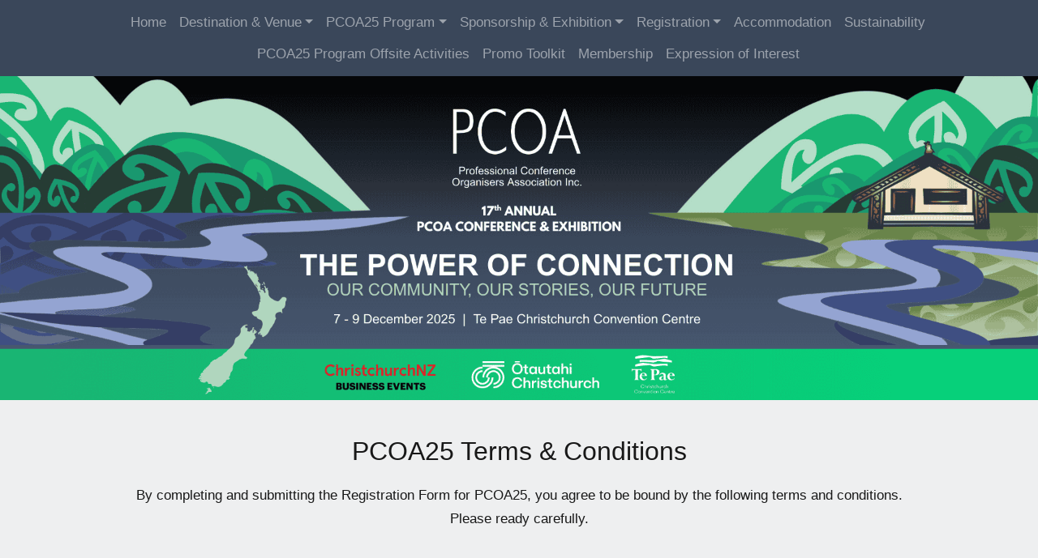

--- FILE ---
content_type: text/html; charset=utf-8
request_url: https://www.pcoaconference.com.au/terms-conditions
body_size: 12869
content:
<!DOCTYPE html>
<html>
<head>
    <base href="https://www.pcoaconference.com.au/" />

    <meta charset="UTF-8">
    <meta name="viewport" content="width=device-width, initial-scale=1, shrink-to-fit=no">

    <link rel="icon" href="https://airdrive.eventsair.com/eventsairseasiaprod/production-pcoassociation-public/48787ba3efee481da5ce5b94acf12ca0">

    <title>PCOA25</title>

    <meta name="description" content="" />
    <link rel="canonical" href="https://www.pcoaconference.com.au/" />
    <meta property="og:locale" content="en_US" />
    <meta property="og:type" content="website" />
    <meta property="og:title" content="Terms & Conditions - 17th Annual PCOA Conference & Exhibition 2025 - Te Pae Christchurch Convention Centre" />
    <meta property="og:description" content="" />
    <meta property="og:url" content="pcoassociation.eventsair.com/terms-conditions" />
    <meta property="og:site_name" content="Terms & Conditions" />
    <meta name="twitter:card" content="summary" />
    <meta name="twitter:description" content="" />
    <meta name="twitter:title" content="Terms & Conditions - 17th Annual PCOA Conference & Exhibition 2025 - Te Pae Christchurch Convention Centre" />

    <link rel="dns-prefetch" href="//maxcdn.bootstrapcdn.com" />
    <link rel="dns-prefetch" href="//airdrive.eventsair.com" />
    <link rel="dns-prefetch" href="//code.jquery.com" />
    <link rel="dns-prefetch" href="//cdnjs.cloudflare.com" />
    <link rel="dns-prefetch" href="//www.pcoaconference.com.au" />

    <script type="application/ld+json">
{
    "@context": "http://schema.org",
    "@type": "WebSite",
    "url": "https://www.pcoaconference.com.au/",
    "name": "17th Annual PCOA Conference & Exhibition 2025",
	"potentialAction": {
		"@type": "SearchAction",
		"target": "https://www.pcoaconference.com.au/?s={search_term_string}",
		"query-input": "required name=search_term_string"
	}
}
</script>

    <meta name="author" content="17th Annual PCOA Conference & Exhibition 2025" />
    <meta name="robots" content="INDEX, FOLLOW" />
    <meta name="keywords" content="" />

    

    <link rel="stylesheet" href="https://use.fontawesome.com/releases/v6.1.1/css/all.css" integrity="sha384-/frq1SRXYH/bSyou/HUp/hib7RVN1TawQYja658FEOodR/FQBKVqT9Ol+Oz3Olq5" crossorigin="anonymous" />
    <link rel="stylesheet" href="https://maxcdn.bootstrapcdn.com/bootstrap/4.0.0/css/bootstrap.min.css" integrity="sha384-Gn5384xqQ1aoWXA+058RXPxPg6fy4IWvTNh0E263XmFcJlSAwiGgFAW/dAiS6JXm" crossorigin="anonymous">
    <link href="https://cdn.jsdelivr.net/npm/select2@4.1.0-rc.0/dist/css/select2.min.css" rel="stylesheet" />

    
    <link href="https://airdrive.eventsair.com/EventWebsite/pcoassociation/box/box.css?v=16.3.2.4" rel="stylesheet" type="text/css" />
<link href="https://airdrive.eventsair.com/EventWebsite/pcoassociation/assets/minimalist-basic/content-bootstrap.css?v=16.3.2.4" rel="stylesheet" type="text/css" />
<link href="https://airdrive.eventsair.com/EventWebsite/pcoassociation/assets/scripts/simplelightbox/simplelightbox.css?v=16.3.2.4" rel="stylesheet" type="text/css" />
<link href="https://airdrive.eventsair.com/EventWebsite/pcoassociation/content/site.css?v=16.3.2.4" rel="stylesheet" type="text/css" />
<link href="https://airdrive.eventsair.com/EventWebsite/pcoassociation/content/flipclock.css?v=16.3.2.4" rel="stylesheet" type="text/css" />

    <link href="https://airdrive.eventsair.com/eventsairseasiaprod/production-pcoassociation-public/1f3df0304ddb400a8313bbf3731252a9" rel="stylesheet" type="text/css" />

    <!--load jquery at the top so custom js sections can use it-->
    <script src="https://code.jquery.com/jquery-3.2.1.min.js" integrity="sha256-hwg4gsxgFZhOsEEamdOYGBf13FyQuiTwlAQgxVSNgt4=" crossorigin="anonymous"></script>
    <script src="https://airdrive.eventsair.com/EventWebsite/pcoassociation/scripts/flipclock.min.js?v=16.3.2.4" type="text/javascript"></script>

    <!-- Google tag (gtag.js) -->
<script async src="https://www.googletagmanager.com/gtag/js?id=G-WK15SM1QET"></script>
<script>
  window.dataLayer = window.dataLayer || [];
  function gtag(){dataLayer.push(arguments);}
  gtag('js', new Date());

  gtag('config', 'G-WK15SM1QET');
</script>
</head>

<body >
    

    <script>
        var eventDateLookup = {
            year: 2025,
            month: 12,
            day: 7
        }
    </script>

    <div class="is-wrapper" data-pagetype="MultiPage">
        <div class="upper-header">
            
        </div>

        <nav class="navbar navbar-expand-md navbar-dark bg-dark nav-brand" data-sticky="" data-opacity="1.0">
    <a class="navbar-brand" href="#">&nbsp;</a>
    <button class="navbar-toggler" type="button" data-toggle="collapse" data-target="#mainnav">
        <span class="navbar-toggler-icon"></span>
    </button>

    <div class="collapse navbar-collapse" id="mainnav">
        <div class="container">
            <ul class="nav navbar-nav justify-content-center">
                <li class="nav-item">
    <a class="nav-link " href="">Home</a>
</li><li class="nav-item dropdown ">
    <a class="nav-link dropdown-toggle" href="#" data-toggle="dropdown">Destination & Venue</a>
    <div class="dropdown-menu">
        <a class="dropdown-item" href="destination-venue">Destination & Venue</a><a class="dropdown-item" href="famils">Famils</a><a class="dropdown-item" href="pcoa25-air-new-zealand-exclusive-offer">PCOA25 Air New Zealand Exclusive Offer</a>
    </div>
</li><li class="nav-item dropdown ">
    <a class="nav-link dropdown-toggle" href="#" data-toggle="dropdown">PCOA25 Program</a>
    <div class="dropdown-menu">
        <a class="dropdown-item" href="program-25">PCOA25 Program</a><a class="dropdown-item" href="keynote-speakers">Keynote Speakers</a><a class="dropdown-item" href="speakers">Speakers</a><a class="dropdown-item" href="master-of-ceremonies">Master of Ceremonies</a><a class="dropdown-item" href="program-advisory-committee">Program Advisory Committee</a>
    </div>
</li><li class="nav-item dropdown ">
    <a class="nav-link dropdown-toggle" href="#" data-toggle="dropdown">Sponsorship & Exhibition</a>
    <div class="dropdown-menu">
        <a class="dropdown-item" href="sponsorship-exhibition">Sponsorship & Exhibition</a><a class="dropdown-item" href="sponsors">Sponsors</a><a class="dropdown-item" href="exhibitors">Exhibitors</a><a class="dropdown-item" href="pcoa-business-partners">PCOA Business Partners</a>
    </div>
</li><li class="nav-item dropdown ">
    <a class="nav-link dropdown-toggle" href="#" data-toggle="dropdown">Registration</a>
    <div class="dropdown-menu">
        <a class="dropdown-item" href="registration">Registration</a><a class="dropdown-item" href="famils-rego">Famils</a><a class="dropdown-item" href="air-nz-offer">AIR NZ Offer</a><a class="dropdown-item" href="terms-conditions">Terms & Conditions</a>
    </div>
</li><li class="nav-item">
    <a class="nav-link " href="accommodation">Accommodation</a>
</li><li class="nav-item">
    <a class="nav-link " href="sustainability">Sustainability</a>
</li><li class="nav-item">
    <a class="nav-link " href="pcoa25-program-offsite-activities">PCOA25 Program Offsite Activities</a>
</li><li class="nav-item">
    <a class="nav-link " href="pcoa-promo-toolkit">Promo Toolkit</a>
</li><li class="nav-item">
    <a class="nav-link " href="membership">Membership</a>
</li><li class="nav-item">
    <a class="nav-link " href="expression-of-interest">Expression of Interest</a>
</li>
            </ul>
        </div>
    </div>
</nav>

        <div id="timeZoneSelectorContainer" class="time-zone-selector-container" style="display: none">
            <select id="selectedTimeZoneId" style="width: 400px"></select>
        </div>
        <div id="eventTimeZoneName" style="display: none">(UTC+12:00) Auckland, Wellington</div>

        <div class="is-section is-section-auto is-box is-bg-grey" style="height:0px">
        <div class="is-boxes is-boxes-header" style="min-height: 0px !important;">
            <div class="is-box-centered">
                <div class="is-builder container-fluid" id="contentareaQvXguw9" style="padding-top: 0px; padding-bottom: 0px;"><div class="row" style=" padding-top: 0px;padding-bottom: 0px;">
                        <div style="padding-right: 0px;padding-left: 0px;" class="col-md-12">
            <a href="https://www.pcoaconference.com.au" title="PCOA25"><img class="max-width" style="margin: 0em; width:100%; padding-right: 0px;padding-left: 0px;" src="https://airdrive.eventsair.com/eventsairseasiaprod/production-pcoassociation-public/d4bc168c0e2746cc91d03d6cbd0adf71" alt="PCOA25"></a>
        </div>
            </div></div>
            </div>
        </div>
    </div>


        <div class="is-section is-box type-quicksand-kalam is-bg-grey is-dark-text is-section-auto">
	<div class="is-overlay">
		
		
	</div>
	<div class="is-boxes">
		<div class="is-box-centered is-opacity-95">
			<div class="is-container is-builder container-fluid is-content-1200" id="contentareaAEbxvBl">
				
			
    
<div class="row"><div class="col-md-12">
            <div class="display">
                <p style="text-align: center;"></p><div class="edit"><p></p><div class="edit" style="text-align: center; line-height: 21px;">    <p><span style="font-family: 'Merriweather Sans';"><span style="font-size: 17px; color: rgb(68, 68, 68); font-style: normal;"></span></span></p><div class="edit" style="line-height: 18px;"><h2><span style="font-style: normal;">PCOA25 Terms &amp; Conditions </span></h2><p><span style="font-style: normal; font-size: 17px; line-height: 23px;">By completing and submitting the Registration Form for PCOA25, you agree to be bound by the following terms and conditions.<br>Please ready carefully.<br></span></p></div><div class="edit"><p style="font-family: 'Merriweather Sans';"><span style="font-size: 17px; color: rgb(68, 68, 68);"><span style="font-style: normal;"></span></span></p></div><p></p>    </div><p></p></div><span style="color: rgb(68, 68, 68);"></span><p></p>
            </div>
        </div></div></div>
		</div>
	</div>
</div>

<div class="is-section is-section-100 is-box is-dark-text"><div class="is-overlay"><div class="is-overlay-bg" style="background-image: url('https://airdrive.eventsair.com/eventsairseasiaprod/production-pcoassociation-public/5c86e41b16634841a46a73c2e13862f6');"></div><div class="is-overlay-color" style="opacity:0.0"></div></div>
	<div class="is-boxes">
		<div class="is-box-centered">
			<div class="is-container is-builder container-fluid is-content-1200" id="contentareaoQ1TN5L" style="color: rgb(255, 255, 255);">
				


    

<div class="row"><div class="col-md-12">
            <div class="display">
                <p style="text-align: center;"></p><div class="edit"><p></p><div class="edit" style="text-align: center; line-height: 21px;">    <p><span style="font-family: 'arial';"><span style="font-size: 17px; color: rgb(68, 68, 68); font-style: normal;"></span></span></p><div class="edit" style="text-align: left;"><p><span style="font-style: normal;"><b>Event Policy&nbsp;</b><br></span></p><p><span style="font-style: normal; font-size: 17px;">By completing and submitting the Registration Form for PCOA25, you agree to be bound by the following terms and conditions:&nbsp;<br></span></p><p><span style="font-style: normal; font-size: 20px;"><b>Refund Policy&nbsp;</b></span></p><p><span style="font-style: normal; font-size: 17px;">Refunds are not payable if you simply change your mind, however if your circumstances change please contact PCO Association Inc (ABN 3069 0730722) Professional Conference Organisers Association Inc. immediately via email to amend your registration or associated requirements.&nbsp;</span></p><p><span style="font-style: normal; font-size: 17px;">PCO Association Inc (ABN 3069 0730722) trading as Professional Conference Organisers Association Inc. will refund any fees paid to PCO Association Inc (ABN 3069 0730722) trading as Professional Conference Organisers Association Inc. as a result of amending your registration and/or associated requirements, after taking into consideration the relevant cancellation policy, within 7 business days of receiving a refund request.&nbsp;</span></p><p><span style="font-style: normal; font-size: 17px;">Should an Event be cancelled or postponed due to unforeseen circumstances, PCO Association Inc (ABN 3069 0730722) trading as Professional Conference Organisers Association Inc. will endeavour to process a full refund within 90 days of such circumstances becoming known. Refunds will only be processed to the credit card or bank account of the individual, organisation or institution from which the payment was received. Should payment have been via direct debit you will be contacted to confirm your current bank account details.&nbsp;</span></p><p><span style="font-style: normal; font-size: 17px;">Full payment, in cleared funds and in Australian dollars, of the registration fee, applicable GST, and all other monies due and payable in connection with your attendance at this Event must be made:&nbsp;</span></p><p></p><ul><li><span style="font-style: normal; font-size: 17px;">by credit card when you submit your application to register for this Event;&nbsp;</span></li><li><span style="font-style: normal; font-size: 17px;">or&nbsp;if you submit your application to register for this Event at least 30 days before the commencement of the Event and request an invoice, by credit card or electronic funds transfer, within 14 days of the date of Our invoice, and in the case of "early-bird" registration, payment must be made in full by the advertised cut-off date for early-bird registration, otherwise the standard registration fee will apply;&nbsp;</span></li><li><span style="font-style: normal; font-size: 17px;">and&nbsp;you will be denied entry to the Event if your attendance fee is not paid in full, as provided above.&nbsp;</span></li></ul><p></p><p style="line-height: 17px;"></p><div class="edit" style=""><div class="SCXW127832719 BCX8" style=""><div class="OutlineElement Ltr SCXW127832719 BCX8" style=""></div><div class="OutlineElement Ltr SCXW127832719 BCX8" style=""><p></p></div></div></div><p></p></div><div class="edit"><p style="font-family: 'Merriweather Sans';"><span style="font-size: 17px; color: rgb(68, 68, 68);"><span style="font-style: normal;"></span></span></p></div><p></p>    </div><p></p></div><span style="color: rgb(68, 68, 68);"></span><p></p>
            </div>
        </div></div>

    

<div class="row" style="background-color: rgb(241, 241, 241);"><div class="col-md-12">
            <div class="display">
                <p style="text-align: center;"></p><div class="edit"><p></p><div class="edit" style="text-align: center; line-height: 21px;">    <p><span style="font-family: 'Merriweather Sans';"><span style="font-size: 17px; color: rgb(68, 68, 68); font-style: normal;"></span></span></p><div class="edit" style="text-align: left;"><h2><span style="font-style: normal;">Cancellation of your Registration</span></h2><p></p><ul><li><span style="font-style: normal; font-size: 17px; line-height: 19px;">If you notify us by email before 5pm on or before Thursday 18 September 2025, you must pay a cancellation fee of $150.00 (including GST);&nbsp;</span></li><li><span style="font-style: normal; font-size: 17px; line-height: 19px;">If you notify us by email between Friday 19 September 2025 and Friday 3 October 2025 by 5.00pm you will receive a 50% refund on the registration fees.  You may cancel your registration after 5pm on Friday 3 October 2025, but you will not be entitled to a refund;  </span></li><li><span style="font-style: normal; font-size: 17px; line-height: 19px;">When we communicate with you, we will generally do so by email. You agree that email communications are contractually binding in the same way as properly signed and dated documentation sent by post;  </span></li><li><span style="font-style: normal; font-size: 17px; line-height: 19px;">Nothing in this agreement or on our website and any website owned, operated, licensed or controlled by PCO Association Inc (ABN 3069 0730722) trading as Professional Conference Organisers Association Inc. shall confer on any third party any benefit or obligation;  </span></li><li><span style="font-style: normal; font-size: 17px; line-height: 19px;">If any of these terms is at any time held by any jurisdiction to be void, invalid or unenforceable, then it shall be treated as changed or reduced, only to the extent minimally necessary to bring it within the laws of that jurisdiction and to prevent it from being void and it shall be binding in that changed or reduced form. Subject to that, each provision shall be interpreted as sever-able and shall not in any way affect any other of these terms;  </span></li><li><span style="font-style: normal; font-size: 17px; line-height: 19px;">No waiver by us, in exercising any right, power or provision in this agreement shall operate as a waiver of any other right or of that same right at a future time; nor shall any delay in exercise of any power or right be interpreted as a waiver;  </span></li><li><span style="font-style: normal; font-size: 17px; line-height: 19px;">In the Event of a dispute arising out of or in connection with these terms or any contract between you and us, then you agree to attempt to settle the dispute by engaging in good faith with us in a process of mediation before commencing arbitration or litigation;  </span></li><li><span style="font-style: normal; font-size: 17px; line-height: 19px;">We are not liable for any breach of our obligations resulting from causes beyond our reasonable control;  </span></li><li><span style="font-style: normal; font-size: 17px; line-height: 19px;">This Agreement shall be governed by and construed in accordance with the law of Australia, and all international governance is expressly excluded.  </span></li><li><span style="font-style: normal; font-size: 17px; line-height: 19px;">You are deemed to have accepted these terms and conditions when you proceed with the registration process by ticking "l agree".&nbsp;</span></li></ul><p></p><div class="edit"><div class="edit" style="line-height: 17px;"><p></p></div></div><p></p></div><div class="edit"><p style="font-family: 'Merriweather Sans';"><span style="font-size: 17px; color: rgb(68, 68, 68);"><span style="font-style: normal;"></span></span></p></div><p></p>    </div><p></p></div><span style="color: rgb(68, 68, 68);"></span><p></p>
            </div>
        </div></div><div class="row"><div class="col-md-6">
            <div class="display">
                <p style="text-align: center;"></p><div class="edit"><p></p><div class="edit" style="text-align: center; line-height: 21px;">    <p><span style="font-family: 'Merriweather Sans';"><span style="font-size: 17px; color: rgb(68, 68, 68); font-style: normal;"></span></span></p><div class="edit" style="text-align: left;"><h2><span style="font-style: normal;">Registration Confirmation</span></h2><p><span style="font-style: normal; font-size: 17px; line-height: 17px;">On completion of your registration, a confirmation email will be sent to your nominated email address. Please check your registration carefully. Should an error have been made, please contact PCO Association Inc (ABN 3069 0730722) trading as Professional Conference Organisers Association Inc. within 24 hours via email to withdraw or amend your registration. Should you not contact PCO Association Inc (ABN 3069 0730722) trading as Professional Conference Organisers Association Inc. within 24 hours, a cancellation fee will apply.&nbsp;<br></span></p><div class="edit"><div class="edit" style="line-height: 17px;"><p></p></div></div><p></p></div><div class="edit"><p style="font-family: 'Merriweather Sans';"><span style="font-size: 17px; color: rgb(68, 68, 68);"><span style="font-style: normal;"></span></span></p></div><p></p>    </div><p></p></div><span style="color: rgb(68, 68, 68);"></span><p></p>
            </div>
        </div>

<div class="col-md-6">
            <div class="display">
                <p style="text-align: center;"></p><div class="edit"><p></p><div class="edit" style="text-align: center; line-height: 21px;">    <p><span style="font-family: 'Merriweather Sans';"><span style="font-size: 17px; color: rgb(68, 68, 68); font-style: normal;"></span></span></p><div class="edit" style="text-align: left;"><h2><span style="font-style: normal;">Registration Payment Terms</span></h2><p><span style="font-style: normal; font-size: 17px; line-height: 17px;">Payment of your registration fee and any selected additional activities are due on completion of your registration. A tax invoice will be emailed to you with confirmation of your registration. All fees are payable prior to commencement of the Event to ensure admission, unless by prior arrangement.&nbsp;<br></span></p><div class="edit"><div class="edit" style="line-height: 17px;"><p></p></div></div><p></p></div><div class="edit"><p style="font-family: 'Merriweather Sans';"><span style="font-size: 17px; color: rgb(68, 68, 68);"><span style="font-style: normal;"></span></span></p></div><p></p>    </div><p></p></div><span style="color: rgb(68, 68, 68);"></span><p></p>
               <a href="https://pcoassociation.eventsair.com/17th-annual-pcoa-conference-exhibition-2025/eoi25/Site/Register" class="is-btn is-btn-ghost1 is-upper" title="" target="_blank">Register for PCOA25</a>

            </div>
        </div></div><div class="row" style="background-color: rgb(241, 241, 241);"><div class="col-md-12">
            <div class="display">
                <p style="text-align: center;"></p><div class="edit"><p></p><div class="edit" style="text-align: center; line-height: 21px;">    <p><span style="font-family: 'Merriweather Sans';"><span style="font-size: 17px; color: rgb(68, 68, 68); font-style: normal;"></span></span></p><div class="edit" style="text-align: left;"><h2><span style="font-style: normal;">Registration Payment Terms</span></h2><p><span style="font-style: normal; font-size: 17px; line-height: 17px;">Payment of your registration fee and any selected additional activities are due on completion of your registration. A tax invoice will be emailed to you with confirmation of your registration. All fees are payable prior to commencement of the Event to ensure admission, unless by prior arrangement.&nbsp;<br></span></p><div class="edit"><div class="edit" style="line-height: 17px;"><p></p></div></div><p></p></div><div class="edit"><p style="font-family: 'Merriweather Sans';"><span style="font-size: 17px; color: rgb(68, 68, 68);"><span style="font-style: normal;"></span></span></p></div><p></p>    </div><p></p></div><span style="color: rgb(68, 68, 68);"></span><p></p>
            </div>
        </div></div><div class="row"><div class="col-md-6">
            <div class="display">
                <p style="text-align: center;"></p><div class="edit"><p></p><div class="edit" style="text-align: center; line-height: 21px;">    <p><span style="font-family: 'Merriweather Sans';"><span style="font-size: 17px; color: rgb(68, 68, 68); font-style: normal;"></span></span></p><div class="edit" style="text-align: left;"><h2><span style="font-style: normal;">Travel &amp; Accommodation Expenses</span></h2><p><span style="font-style: normal; font-size: 17px; line-height: 17px;">Expenses for any arrangements you may make for travel and accommodation are at your sole risk and your rights to a refund or partial refund are your sole entitlements on cancellation, postponement and conversion of the Event. We recommend you consider making accommodation and transport arrangements that permit variation or cancellation with appropriate refunds. We further recommend that you obtain insurance (if available) that will reimburse your accommodation and transport costs in the event of cancellation.&nbsp;<br></span></p><div class="edit"><div class="edit" style="line-height: 17px;"><p></p></div></div><p></p></div><div class="edit"><p style="font-family: 'Merriweather Sans';"><span style="font-size: 17px; color: rgb(68, 68, 68);"><span style="font-style: normal;"></span></span></p></div><p></p>    </div><p></p></div><span style="color: rgb(68, 68, 68);"></span><p></p>
            </div>
        </div>

<div class="col-md-6">
            <div class="display">
                <p style="text-align: center;"></p><div class="edit"><p></p><div class="edit" style="text-align: center; line-height: 21px;">    <p><span style="font-family: 'Merriweather Sans';"><span style="font-size: 17px; color: rgb(68, 68, 68); font-style: normal;"></span></span></p><div class="edit" style="text-align: left;"><h2><span style="font-style: normal;">Accommodation Bookings</span></h2><p><span style="font-style: normal; font-size: 17px; line-height: 17px;">Should you book accommodation via one of the accommodation providers on the PCOA website, a confirmation email will be sent to your nominated email address. Please check your accommodation carefully, especially your arrival and departure dates. Should an error have been made, please contact the relevant property as soon as possible to advise amendments.&nbsp;<br></span></p><div class="edit"><div class="edit" style="line-height: 17px;"><p></p></div></div><p></p></div><div class="edit"><p style="font-family: 'Merriweather Sans';"><span style="font-size: 17px; color: rgb(68, 68, 68);"><span style="font-style: normal;"></span></span></p></div><p></p>    </div><p></p></div><span style="color: rgb(68, 68, 68);"></span><p></p>
            </div>
        </div></div><div class="row" style="background-color: rgb(241, 241, 241);"><div class="col-md-12">
            <div class="display">
                <p style="text-align: center;"></p><div class="edit"><p></p><div class="edit" style="text-align: center; line-height: 21px;">    <p><span style="font-family: 'Merriweather Sans';"><span style="font-size: 17px; color: rgb(68, 68, 68); font-style: normal;"></span></span></p><div class="edit" style="text-align: left;"><h2><span style="font-style: normal;">Accommodation Cancellation Policy</span></h2><p><span style="font-size: 17px; line-height: 17px;"><span style="font-style: normal;">Accommodation Providers have their own cancellation policies, and they generally apply when cancellations are made less than 30 days prior to arrival. We are </span><span style="font-style: normal;"><b style="text-decoration-line: underline;">not</b> </span><span style="font-style: normal;">the accommodation providers and you should not rely on this timeframe. Please contact the relevant hotel. as soon as possible if you wish to cancel or amend your accommodation. &nbsp;</span><br></span></p><div class="edit"><div class="edit" style="line-height: 17px;"><p></p></div></div><p></p></div><div class="edit"><p style="font-family: 'Merriweather Sans';"><span style="font-size: 17px; color: rgb(68, 68, 68);"><span style="font-style: normal;"></span></span></p></div><p></p>    </div><p></p></div><span style="color: rgb(68, 68, 68);"></span><p></p>
            </div>
        </div></div>

    



    


    

    

<div class="row" style=""><div class="col-md-12">
            <div class="display">
                <p style="text-align: center;"></p><div class="edit"><p></p><div class="edit" style="text-align: center; line-height: 21px;">    <p><span style="font-family: 'Merriweather Sans';"><span style="font-size: 17px; color: rgb(68, 68, 68); font-style: normal;"></span></span></p><div class="edit" style="text-align: left;"><h2><span style="font-style: normal;">Privacy &amp; Electronic Messages</span></h2><p></p><ul><li>You consent to our collection, use and disclosure of your personal information, including sensitive information as defined in the Privacy Act 1998 (Cth), as set out in Our Privacy Policy and Collection Statement. You acknowledge that you have accessed those documents by the links provided in this website.&nbsp;<br></li><li>You consent to Our disclosure of your personal information, including "sensitive" personal information to the Host, and to Suppliers, to the extent we consider it necessary or desirable to enable them to provide appropriate goods or services to you.&nbsp;<br></li></ul><p></p><div class="edit"><div class="edit" style="line-height: 17px;"><p></p></div></div><p></p></div><div class="edit"><p style="font-family: 'Merriweather Sans';"><span style="font-size: 17px; color: rgb(68, 68, 68);"><span style="font-style: normal;"></span></span></p></div><p></p>    </div><p></p></div><span style="color: rgb(68, 68, 68);"></span><p></p>
            </div>
        </div></div><div class="row" style="background-color: rgb(241, 241, 241);"><div class="col-md-12">
            <div class="display">
                <p style="text-align: center;"></p><div class="edit"><p></p><div class="edit" style="text-align: center; line-height: 21px;">    <p><span style="font-family: 'Merriweather Sans';"><span style="font-size: 17px; color: rgb(68, 68, 68); font-style: normal;"></span></span></p><div class="edit" style="text-align: left;"><h2><span style="font-style: normal;">Event App</span></h2><p><span style="font-style: normal; font-size: 17px; line-height: 17px;">Your First Name, Last Name and Organisation will be shared on the conference app. You will receive your login details to the app closer to the event to adjust your profile and set your sharing preferences.&nbsp;<br></span></p><div class="edit"><div class="edit" style="line-height: 17px;"><p></p></div></div><p></p></div><div class="edit"><p style="font-family: 'Merriweather Sans';"><span style="font-size: 17px; color: rgb(68, 68, 68);"><span style="font-style: normal;"></span></span></p></div><p></p>    </div><p></p></div><span style="color: rgb(68, 68, 68);"></span><p></p>
            </div>
        </div>
</div><div class="row"><div class="col-md-12">
            <div class="display">
                <p style="text-align: center;"></p><div class="edit"><p></p><div class="edit" style="text-align: center; line-height: 21px;">    <p><span style="font-family: 'Merriweather Sans';"><span style="font-size: 17px; color: rgb(68, 68, 68); font-style: normal;"></span></span></p><div class="edit" style="text-align: left;"><h2><span style="font-style: normal;">Cancellation or Postponement of the Event by the Host</span></h2><p><span style="font-style: normal; font-size: 17px; line-height: 17px;">The Host (and PCO Association Inc (ABN 3069 0730722) trading as Professional Conference Organisers Association Inc., as the agent of the Host) may cancel or postpone the Event at any time, for any reason. We will notify you by email if any of the foregoing occurs:<br></span></p><p></p><ul><li><span style="font-style: normal; font-size: 17px; line-height: 17px;">If the Event is cancelled, we will refund all monies paid to date;&nbsp;</span></li><li><span style="font-style: normal; font-size: 17px; line-height: 17px;">If the Event is postponed, and you tell us that you cannot or do not wish to attend on the new date, you may cancel your registration by notice to us by email. If you tell us that you wish to attend on the new date, we will retain the monies you have paid as your registration Fee for the Event as postponed. If you do not notify us that you wish to attend the Event as postponed within the period we specify when we give you notice of postponement, your registration will be cancelled unless we otherwise agree in writing, and we will refund all monies paid to date.&nbsp;</span></li></ul><p></p><div class="edit"><div class="edit" style="line-height: 17px;"><p></p></div></div><p></p></div><div class="edit"><p style="font-family: 'Merriweather Sans';"><span style="font-size: 17px; color: rgb(68, 68, 68);"><span style="font-style: normal;"></span></span></p></div><p></p>    </div><p></p></div><span style="color: rgb(68, 68, 68);"></span><p></p>
            </div>
        </div>
</div><div class="row" style="background-color: rgb(241, 241, 241);"><div class="col-md-12">
            <div class="display">
                <p style="text-align: center;"></p><div class="edit"><p></p><div class="edit" style="text-align: center; line-height: 21px;">    <p><span style="font-family: 'Merriweather Sans';"><span style="font-size: 17px; color: rgb(68, 68, 68); font-style: normal;"></span></span></p><div class="edit" style="text-align: left;"><h2><span style="font-style: normal;">Event Subject to Change</span></h2><p><span style="font-style: normal; font-size: 17px; line-height: 17px;">While the Host will make reasonable endeavours to stage the Event as advertised, you agree that, the following may occur without liability of any kind to you:&nbsp;<br></span></p><p></p><ul><li><span style="font-style: normal; font-size: 17px; line-height: 17px;">changes to the Event dates, the venue or the location of the Event or components of the Event within the venue;&nbsp;</span></li><li><span style="font-style: normal; font-size: 17px; line-height: 17px;">changes to program content, its order or session times;&nbsp;</span></li><li><span style="font-style: normal; font-size: 17px; line-height: 17px;">changes to the speakers, entertainers and other presenters;&nbsp;</span></li><li><span style="font-style: normal; font-size: 17px; line-height: 17px;">changes to the social program and the venue(s) for dinners and other social events.</span></li></ul><p></p><p><span style="font-style: normal; font-size: 17px; line-height: 17px;">If any changes occur to the Event as advertised, reasonable endeavours will be made to arrange for reasonable substitutes, subject to availability and the circumstances that made the change(s) necessary or desirable. Notice of substantial and material changes will be placed on this website. You are responsible for checking for such notifications/alerts prior to the Event. .&nbsp;<br></span></p><div class="edit"><div class="edit" style="line-height: 17px;"><p></p></div></div><p></p></div><div class="edit"><p style="font-family: 'Merriweather Sans';"><span style="font-size: 17px; color: rgb(68, 68, 68);"><span style="font-style: normal;"></span></span></p></div><p></p>    </div><p></p></div><span style="color: rgb(68, 68, 68);"></span><p></p>
            </div>
        </div>
</div><div class="row" style=""><div class="col-md-12">
            <div class="display">
                <p style="text-align: center;"></p><div class="edit"><p></p><div class="edit" style="text-align: center; line-height: 21px;">    <p><span style="font-family: 'Merriweather Sans';"><span style="font-size: 17px; color: rgb(68, 68, 68); font-style: normal;"></span></span></p><div class="edit" style="text-align: left;"><h2><span style="font-style: normal;">Conduct at the Event</span></h2><p><span style="font-style: normal; font-size: 17px;"><b>At all times during this Event you must:&nbsp;</b></span><br></p><p></p><ul><li><span style="font-style: normal; font-size: 17px;">not act, speak or otherwise communicate in a manner that is offensive, obscene or that reasonable persons may consider to be offensive or obscene;&nbsp;</span></li><li><span style="font-style: normal; font-size: 17px;">if you consume alcohol, do so reasonably and responsibly;&nbsp;</span></li><li><span style="font-style: normal; font-size: 17px;">not place the safety and health of any person(s) at the Event at risk;&nbsp;</span></li><li><span style="font-style: normal; font-size: 17px;">not cause personal injury to, or defame, any person or damage the property of any person;&nbsp;</span></li><li><span style="font-style: normal; font-size: 17px;">be respectful towards speakers and others expressing their opinions and refrain from causing a nuisance or interrupting or disrupting programme content;&nbsp;</span></li><li><span style="font-style: normal; font-size: 17px;">comply promptly with Our reasonable and lawful directions and those of the authorised staff of the Host, its contractor and of the relevant venues;&nbsp;</span></li><li><span style="font-style: normal; font-size: 17px;">ensure that each Relevant Person complies with the foregoing.&nbsp;</span></li></ul><p></p><p><span style="font-style: normal; font-size: 17px;">We or the Host may, without liability to you or any Relevant Person, eject you (and/or a Relevant Person) from the Event and/or refuse entry to the Event or any part of the Event if We or the Host, acting reasonably, consider that you or a Relevant Person are/is in breach of these terms and conditions, or for any other reasonable cause.&nbsp;<br></span></p><p></p><div class="edit"><div class="edit" style="line-height: 17px;"><p></p></div></div><p></p></div><div class="edit"><p style="font-family: 'Merriweather Sans';"><span style="font-size: 17px; color: rgb(68, 68, 68);"><span style="font-style: normal;"></span></span></p></div><p></p>    </div><p></p></div><span style="color: rgb(68, 68, 68);"></span><p></p>
            </div>
        </div>
</div><div class="row" style="background-color: rgb(241, 241, 241);"><div class="col-md-12">
            <div class="display">
                <p style="text-align: center;"></p><div class="edit"><p></p><div class="edit" style="text-align: center; line-height: 21px;">    <p><span style="font-family: 'Merriweather Sans';"><span style="font-size: 17px; color: rgb(68, 68, 68); font-style: normal;"></span></span></p><div class="edit" style="text-align: left;"><h2><span style="font-style: normal;">Release of Liability</span></h2><p><span style="font-style: normal; font-size: 17px; line-height: 17px;"></span></p><div class="edit"><p><span style="font-style: normal;">You release Us and the Host from liability for any losses, costs (including legal costs and disbursements) damage or claims, including but not limited to:</span></p>  <p></p><ul><li><span style="font-style: normal;">death or personal injury of any kind sustained by You or any Relevant Person;</span></li><li><span style="font-style: normal;">damage to, loss of or destruction of Your and any Relevant Person's property of any kind;</span></li><li><span style="font-style: normal;">damage to Your reputation or that of any Relevant Person, except to the extent that such loss, cost, damage or claim is directly caused by Our &nbsp;negligence or that of the Host (but in which case, clause 11 applies in full attendee terms).</span></li></ul><p></p></div><div class="edit"><div class="edit" style="line-height: 17px;"><p></p></div></div><p></p></div><div class="edit"><p style="font-family: 'Merriweather Sans';"><span style="font-size: 17px; color: rgb(68, 68, 68);"><span style="font-style: normal;"></span></span></p></div><p></p>    </div><p></p></div><span style="color: rgb(68, 68, 68);"></span><p></p>
            </div>
        </div>
</div><div class="row"><div class="col-md-12">
            <div class="display">
                <p style="text-align: center;"></p><div class="edit"><p></p><div class="edit" style="text-align: center; line-height: 21px;">    <p><span style="font-family: 'Merriweather Sans';"><span style="font-size: 17px; color: rgb(68, 68, 68); font-style: normal;"></span></span></p><div class="edit" style="text-align: left;"><h2><span style="font-style: normal;">Offsite Networking Function</span></h2><p><span style="font-style: normal; font-size: 17px;"><b></b></span></p><div class="edit"><p><span style="font-style: normal; font-size: 17px; line-height: 23px;">Attendees will be walking to and from the offsite networking function on Monday 8 December, and do so at their own risk. PCOA accepts no liability for any injury, loss, or damage that may occur during this time. Attendees are responsible for their own safety and wellbeing and are advised to take appropriate precautions, including wearing suitable footwear and exercising caution around traffic and environmental conditions.</span></p></div><p></p><div class="edit"><div class="edit" style="line-height: 17px;"><p></p></div></div><p></p></div><div class="edit"><p style="font-family: 'Merriweather Sans';"><span style="font-size: 17px; color: rgb(68, 68, 68);"><span style="font-style: normal;"></span></span></p></div><p></p>    </div><p></p></div><span style="color: rgb(68, 68, 68);"></span><p></p>
            </div>
        </div>
</div><div class="row"><div class="col-md-12">
            <div class="display">
                <p style="text-align: center;"></p><div class="edit"><p></p><div class="edit" style="text-align: center; line-height: 21px;">    <p><span style="font-family: 'Merriweather Sans';"><span style="font-size: 17px; color: rgb(68, 68, 68); font-style: normal;"></span></span></p><div class="edit" style="text-align: left;"><p>Review the full Conference terms and conditions on registering. &nbsp;<br></p><p></p><div class="edit"><div class="edit" style="line-height: 17px;"><p></p></div></div><p></p></div><div class="edit"><p style="font-family: 'Merriweather Sans';"><span style="font-size: 17px; color: rgb(68, 68, 68);"><span style="font-style: normal;"></span></span></p></div><p></p>    </div><p></p></div><span style="color: rgb(68, 68, 68);"></span><p></p>
            </div>
        </div>
</div>


    






    



    

    

    

    



    



<!---OTHERS--->
</div></div></div></div>

<!---OTHERS--->
<div class="row"></div><link href="//fonts.googleapis.com/css?family=Merriweather:300,700" rel="stylesheet" property="stylesheet" type="text/css"><link href="//fonts.googleapis.com/css?family=Arial:300,700" rel="stylesheet" property="stylesheet" type="text/css">
        <div class="is-section is-box type-arial is-section-auto is-bg-grey is-dark-text">

	<div class="is-boxes">
		<div class="is-box-centered is-opacity-95">
		<div class="is-boxes">
		<div class="is-box-centered">
			<div class="is-container is-builder container-fluid is-content-1200" id="contentareaOfl6YVL">
				

<div class="row"><div class="col-md-12">
            <h1 style="font-size: 32px; color: rgb(68, 68, 68); font-family: Arial, sans-serif;">Contact Us</h1><p><b></b></p><div class="edit"><p style="font-family: Arial, sans-serif;"><span style="font-size: 17px;">Professional Conference Organisers Association Inc.&nbsp;&nbsp;IA 35380 | ARBN 136 627 088&nbsp;| ABN: 3069 0730722</span></p></div><p></p>
            
        </div></div><div class="row"><div class="col-md-4">
            <h3>
                <span><span style="color: rgb(255, 255, 255);"><span style="font-size: 24px;"><span style="line-height: 1;"><i class="icon ion-android-call size-48" style="margin-top:0;line-height:1;vertical-align:middle;margin-right:10px"></i></span>
                <span style="vertical-align: middle;"><span style="font-family: Arial, sans-serif;">Phone</span></span></span></span>
            </span></h3>
            <p><span style="color: rgb(255, 255, 255);"><span><span style="font-size: 17px; font-family: Arial, sans-serif;"><b>Maxine Tod:</b>&nbsp; +61 435 103 912</span><br><span style="font-size: 17px;"><b><span><span style="font-family: Arial, sans-serif;">Cindy Axisa</span>: </span></b><span style="font-family: Arial, sans-serif;">+61 435 374 476&nbsp;</span></span></span><br></span></p>
        </div><div class="col-md-4">
            <h3>
                <span style="color: rgb(255, 255, 255);"><span style="font-size: 24px;"><span style="line-height: 1;"><i class="icon ion-ios-email-outline size-48" style="margin-top:0;line-height:1;vertical-align:middle;margin-right:10px"></i></span>
                <span style="vertical-align: middle;"><span style="font-family: Arial, sans-serif;">Email</span></span></span></span>
            </h3>
            <p>
                <a href="mailto:conference@pco.asn.au" style="color: rgb(255, 255, 255); font-family: Arial, sans-serif;" title="" target="_blank"><span style="font-size: 17px;">conference@pco.asn.au</span></a>
            </p><p><b>The PCOA Pulse</b></p>
          
          <style>
      .libutton {
        display: flex;
        flex-direction: column;
        justify-content: center;
        padding: 7px;
        text-align: center;
        outline: none;
        text-decoration: none !important;
        color: #ffffff !important;
        width: 200px;
        height: 32px;
        border-radius: 16px;
        background-color: #0A66C2;
        font-family: "SF Pro Text", Helvetica, sans-serif;
      }
    </style>
<a class="libutton" href="https://www.linkedin.com/build-relation/newsletter-follow?entityUrn=7300788672793128961" target="_blank" title="">Subscribe on LinkedIn</a>
          
          
          
        </div>
<div class="col-md-4">        <h3>
                <span style="color: rgb(255, 255, 255);"><i class="icon ion-android-people size-48" style="margin-top:0;line-height:1;vertical-align:middle;margin-right:10px"></i>
                <span style="vertical-align: middle; font-size: 24px; font-family: Arial, sans-serif;"><span>Socials</span></span></span>
            </h3>        <div class="clearfix is-boxed-button-small">
                    <a href="https://pco.asn.au" style="background-color: #ff69B4;" title="" target="_blank"><i class="icon ion-android-home size-14"></i></a>
                    <a href="https://twitter.com/pcoasn" style="background-color: #0569AA;" title="" target="_blank"><i class="icon ion-social-twitter size-18"></i></a>

                <a href="https://au.linkedin.com/company/professional-conference-organisers-association" style="background-color: #00bfff;" title="" target="_blank"><i class="icon ion-social-linkedin"></i></a>
                <a href="https://www.facebook.com/pcoasn" style="background-color: #128BDB;"><i class="icon ion-social-facebook"></i></a>
            
                <a href="mailto:conference@pco.asn.au" style="background-color: "><i class="icon ion-ios-email-outline size-14"></i></a>
  </div></div></div>

				
			</div>
		</div>
	</div>
</div>

		</div>
	</div>

<div class="is-section is-box is-light-text type-arial is-section-auto" style="background-color: rgb(58, 71, 90);">

	<div class="is-boxes">
		<div class="is-box-centered is-opacity-95">
		<div class="is-boxes">
		<div class="is-box-centered">
			<div class="is-container is-builder container-fluid is-content-1200" id="contentareaOfl6YVL">
				

<div class="row"><div class="col-md-7">

            <p style="line-height: 20px; font-family: Arial, sans-serif; font-size: 17px;"></p><div class="edit"><h3 style="color: rgb(255, 255, 255);">Karakia&nbsp;</h3><p><i></i></p><div class="edit"><p style="color: rgb(255, 255, 255); font-size: 14px;"><i>A karakia is a short Māori prayer or blessing used to open or close an event, helping to set the tone and bring people together. It acknowledges the space, the people, and the purpose of the gathering. This karakia has been selected by Liz Kereru (Ngāi Tūāhuriri) to align to the 2025 PCOA conference theme of connection and community.</i></p></div><p></p><p><b>Tuia ki runga,&nbsp;</b><b>Tuia ki raro,&nbsp;</b><b>Tuia ki waho,&nbsp;</b><b>Tuia ki roto,</b><br><b>Tuia ki te here tangata,</b><br><b>Ka rongo te po,&nbsp;</b><b>Ka rongo te ao,&nbsp;</b><b>Haumi….e, Hui…e -&nbsp;</b><b>Taiki….e</b></p><p><span><i><span style="color: rgb(51, 204, 255);">Unite from above,&nbsp;Unite from below,&nbsp;Unite from without,&nbsp;Unite from within,<br>Unite to connect people,<br>The night hears,&nbsp;The day hears,&nbsp;Join all, bind all,&nbsp;together as one</span></i></span></p></div><p></p><p style="color: rgb(255, 255, 255);"></p></div>

<div class="col-md-3"><h4 style="color: rgb(255, 255, 255);">Meet the Artist<br><p style="color: rgb(255, 255, 255);">Wongi Wilson is a street artist with a reputation for high-quality, large-scale works in prominent positions around Christchurch.&nbsp;<span style="letter-spacing: 0px;">&nbsp;</span></p><p style="color: rgb(255, 255, 255);"><span style="letter-spacing: 0px;">Find out more about </span><u style="letter-spacing: 0px;"><i><a href="https://www.pcoaconference.com.au/wongi-wilson" title="">Wongi Wilson</a></i></u></p></h4></div>

<div class="col-md-2"><div><a href="https://www.pcoaconference.com.au/wongi-wilson" title=""><img src="https://airdrive.eventsair.com/eventsairseasiaprod/production-pcoassociation-public/38a9392de20d42fabcc16551739fa84b" alt="" style="font-size: 1.07rem;"></a></div></div>

<div class="col-md-12"><h2 style="color: rgb(255, 255, 255);">Acknowledgement of Country&nbsp;&nbsp;</h2><p><i style="color: rgb(204, 204, 204);">The PCO Association acknowledges the traditional owners and custodians of Country throughout Australia and acknowledges their continuing connection to land, sea and community. We pay our respects to the people, the Cultures and the elders past, present and emerging.</i></p></div></div>

				
			</div>
		</div>
	</div>
</div>

		</div>
	</div>


    </div>

    <script src="https://maxcdn.bootstrapcdn.com/bootstrap/4.0.0/js/bootstrap.min.js" integrity="sha384-JZR6Spejh4U02d8jOt6vLEHfe/JQGiRRSQQxSfFWpi1MquVdAyjUar5+76PVCmYl" crossorigin="anonymous"></script>
    <script src="https://cdnjs.cloudflare.com/ajax/libs/jquery-easing/1.4.1/jquery.easing.min.js" type="text/javascript"></script>
    <script src="https://cdnjs.cloudflare.com/ajax/libs/handlebars.js/4.0.11/handlebars.min.js" type="text/javascript"></script>

    <script src="https://cdnjs.cloudflare.com/ajax/libs/moment.js/2.29.1/moment.min.js" type="text/javascript"></script>
    <script src="https://cdnjs.cloudflare.com/ajax/libs/moment-timezone/0.5.33/moment-timezone-with-data.js" type="text/javascript"></script>
    <script src="https://cdn.jsdelivr.net/npm/select2@4.1.0-rc.0/dist/js/select2.min.js"></script>
    <script src="https://cdnjs.cloudflare.com/ajax/libs/lodash.js/4.17.21/lodash.min.js"></script>

    <script src="https://airdrive.eventsair.com/EventWebsite/pcoassociation/box/box.js?v=16.3.2.4" type="text/javascript"></script>
<script src="https://airdrive.eventsair.com/EventWebsite/pcoassociation/scripts/site.js?v=16.3.2.4" type="text/javascript"></script>
<script src="https://airdrive.eventsair.com/EventWebsite/pcoassociation/assets/scripts/simplelightbox/simple-lightbox.min.js?v=16.3.2.4" type="text/javascript"></script>
<script src="https://airdrive.eventsair.com/EventWebsite/pcoassociation/scripts/jslinq.min.js?v=16.3.2.4" type="text/javascript"></script>
    

    <script>
        var siteSettinsg = {
            jsonDataUrl: 'https://airdrive.eventsair.com/eventsairseasiaprod/production-pcoassociation-public/17dfef490bc64c5fb41ec9317e6f623e',
            handlebarTemplatesUrl: 'https://airdrive.eventsair.com/EventWebsite/pcoassociation/scripts/HandlebarTemplates.html?v=16.3.2.4',
            agendaSearch: true
        };
    </script>

    <div class="modal branded" tabindex="-1" role="dialog" id="AgendaSearchModal">
        <div class="modal-dialog modal-lg" role="document">
            <div class="modal-content">
                <div class="modal-header">
                    <div class="col-4"></div>
                    <h3 style="margin-top: 0" class="modal-title d-inline-block col-4 text-center"><span style="margin-right: 10px" class="brandedFontColorH3 fas fa-calendar-days" aria-hidden="true"></span>Agenda</h3>
                    <div class="col-3"></div>
                    <button type="button" class="close" data-dismiss="modal" aria-label="Close">
                        <span aria-hidden="true">&times;</span>
                    </button>
                </div>
                <div class="modal-body">
                    <div id="AgendaSearchModalContent"></div>
                </div>
                <div id="AgendaSearchFooter" class="modal-footer" style="justify-content:center">
                    <button type="button" class="btn btn-outline-secondary" onclick="agendaSearch.clearSearch()">Clear</button>
                    <button type="button" class="btn btn-outline-dark" onclick="agendaSearch.applySearch()">Apply</button>
                </div>
            </div>
        </div>
    </div>


    <div class="modal branded" tabindex="-1" role="dialog" id="GenericModal">
        <div class="modal-dialog modal-lg" role="document">
            <div class="modal-content">
                <div class="modal-header">
                    <div id="GenericModalHeaderContent">
                    </div>
                    <button type="button" class="close" data-dismiss="modal" aria-label="Close">
                        <span aria-hidden="true">&times;</span>
                    </button>
                </div>
                <div class="modal-body">
                    <div id="GenericModalContent"></div>
                </div>
                <div class="modal-footer">
                    <button type="button" class="btn btn-secondary" data-dismiss="modal">Close</button>
                </div>
            </div>
        </div>
    </div>


    
</body>
</html>

--- FILE ---
content_type: text/css
request_url: https://airdrive.eventsair.com/eventsairseasiaprod/production-pcoassociation-public/1f3df0304ddb400a8313bbf3731252a9
body_size: 128
content:
.branded,
.is-wrapper {
	font-family: Arial, 'Helvetica Neue', Helvetica, sans-serif;
	color: #000000;	
}

.branded h1,
.is-wrapper h1 {
	font-family: Arial, 'Helvetica Neue', Helvetica, sans-serif;	
	color: #1A9970;
}

.branded h2,
.is-wrapper h2 {
	font-family: Arial, 'Helvetica Neue', Helvetica, sans-serif;	
	color: #1A9970;
}

.branded h3,
.is-wrapper h3 {
	font-family: Arial, 'Helvetica Neue', Helvetica, sans-serif;	
	color: #595959;
}

.brandedFontColorH3 {
	color: #595959;
}

.branded h4,
.is-wrapper h4 {
	font-family: Arial, 'Helvetica Neue', Helvetica, sans-serif;	
	color: #000000;
}

.branded h5,
.is-wrapper h5 {
	font-family: Arial, 'Helvetica Neue', Helvetica, sans-serif;	
	color: #000000;
}


.brandedlikeH5{
	font-family: Arial, 'Helvetica Neue', Helvetica, sans-serif;	
	color: #000000;
}

.branded h6,
.is-wrapper h6 {
	font-family: Arial, 'Helvetica Neue', Helvetica, sans-serif;	
	color: #000000;
}

.branded p,
.is-wrapper p {
	font-family: Arial, 'Helvetica Neue', Helvetica, sans-serif;	
	color: #000000;
}

.is-wrapper .nav-brand {
    background-color: #3A475A !important;
    color: #FFFFFF !important;
	font-family: Arial, 'Helvetica Neue', Helvetica, sans-serif !important;	
}

.is-wrapper .nav-link, 
.is-wrapper .nav-link.active, 
.is-wrapper .nav-link.show  {
    color: #FFFFFF !important;
	opacity: 0.5;
}

.is-wrapper .nav-link.active  {    
	opacity: 1;
}

.speaker-header-background {
	background-color: #FFFFFF !important;
}

